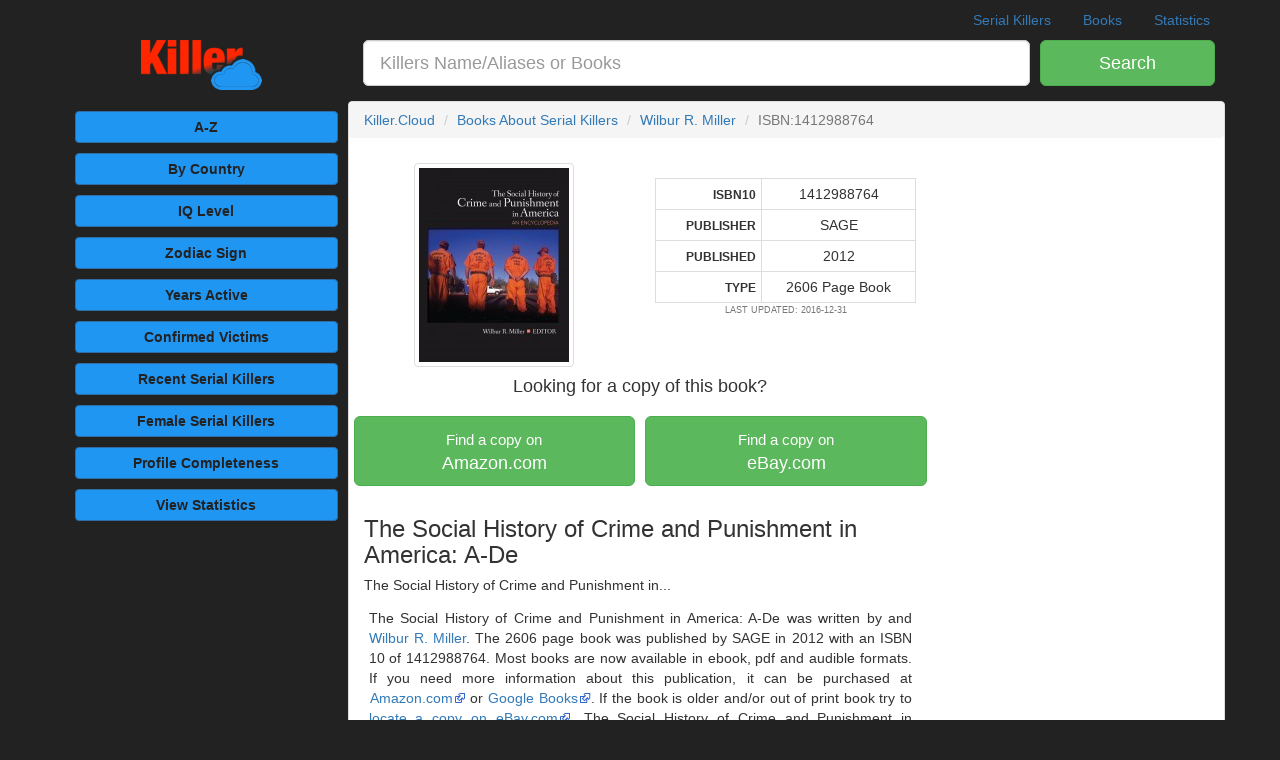

--- FILE ---
content_type: text/html; charset=UTF-8
request_url: https://killer.cloud/serial-killer-books/show/1412988764
body_size: 9966
content:
<!DOCTYPE html><html lang="en"><head prefix="og: http://ogp.me/ns# fb: http://ogp.me/ns/fb# profile: http://ogp.me/ns/profile#"><meta charset="utf-8"><meta http-equiv="X-UA-Compatible" content="IE=edge"><meta name="viewport" content="width=device-width,initial-scale=1,minimum-scale=1,maximum-scale=1,user-scalable=no"><meta name="mobile-web-app-capable" content="yes"><meta name="apple-mobile-web-app-capable" content="yes"><meta name="apple-mobile-web-app-status-bar-style" content="black-translucent"><title>Book: The Social History of Crime and Punishment in America: A-De by Wilbur R. Miller on Killer.Cloud</title><link rel="canonical" href="https://killer.cloud/serial-killer-books/show/1412988764"><meta name="description" content="The Social History of Crime and Punishment in America: A-De by Wilbur R. Miller. This book mentions 2 Serial Killers including Vickie Dawn Jackson. The 2606 page book was published by SAGE in2012 with an ISBN 10 of 1412988764"><meta name="keywords" content="The Social History of Crime and Punishment in America: A-De, Wilbur R. Miller, Books, Serial Killer, killer, cloud, killer cloud"><meta name="author" content="Killer.Cloud"><link rel="publisher" href="https://www.twitter.com/killerdotcloud"><link rel="author" href="https://www.twitter.com/killerdotcloud"><meta name="csrf-token" content="6oSW4fzyGlMXChhW3bADS3IWx3gozSwG7A40rUhh"><meta property="og:locale" content="en_US"><meta property="fb:app_id" content="548888925545255"><meta property="fb:pages" content="449354792117366"><meta property="og:type" content="website"><meta property="og:site_name" content="Killer.Cloud the Serial Killer Database"><meta property="og:url" content="https://killer.cloud/serial-killer-books/show/1412988764"><meta property="og:title" content="Book: The Social History of Crime and Punishment in America: A-De by Wilbur R. Miller on Killer.Cloud"><meta property="og:description" content="The Social History of Crime and Punishment in America: A-De by Wilbur R. Miller. This book mentions 2 Serial Killers including Vickie Dawn Jackson. The 2606 page book was published by SAGE in2012 with an ISBN 10 of 1412988764"><meta property="og:image" content="https://fls-a0d16a6d-5310-4555-a73e-1db1ce7b4233.laravel.cloud/book_covers/lg/1412988764.jpg"><meta property="og:image:secure_url" content="https://fls-a0d16a6d-5310-4555-a73e-1db1ce7b4233.laravel.cloud/book_covers/lg/1412988764.jpg"><meta name="twitter:site" content="@killerdotcloud"><meta name="twitter:creator" content="@killerdotcloud"><meta name="twitter:card" content="summary_large_image"><meta name="twitter:title" content="Book: The Social History of Crime and Punishment in America: A-De by Wilbur R. Miller on Killer.Cloud"><meta name="twitter:description" content="The Social History of Crime and Punishment in America: A-De by Wilbur R. Miller. This book mentions 2 Serial Killers including Vickie Dawn Jackson. The 2606 page book was published by SAGE in2012 with an ISBN 10 of 1412988764"><meta name="twitter:image" content="https://fls-a0d16a6d-5310-4555-a73e-1db1ce7b4233.laravel.cloud/book_covers/lg/1412988764.jpg"><meta name="twitter:url" content="https://killer.cloud/serial-killer-books/show/1412988764"><meta name="twitter:domain" content="Killer.Cloud"><meta name="msvalidate.01" content="EBA3BB64DB69EBA691FD26B3111F7F11" /><link rel="preload" href="https://killer.cloud/css/killer.css" as="style"><link rel="preload" href="https://killer.cloud/js/killer.js" as="script"> <script type="application/ld+json">{"@context": "http://schema.org","@type": "Webpage","audience": [{ "@type": "PeopleAudience", "suggestedMinAge": "13" }],"specialty": [{ "@type": "Specialty", "name": "Serial Killer Books", "alternateName": "True Crime Books" }],"headline": "Book: The Social History of Crime and Punishment in America: A-De by Wilbur R. Miller on Killer.Cloud","name": "Serial Killer Book about Richard Biegenwald The Thrill Killer","description": "The Social History of Crime and Punishment in America: A-De by Wilbur R. Miller. This book mentions 2 Serial Killers including Richard Biegenwald. The 2606 page book was published by SAGE in 2012 with an ISBN 10 of 1412988764","MainContentOfPage": [{"@type": "WebPageElement","about": [{"@type": "Book","@id": "https://killer.cloud/serial-killer-books/show/1412988764","name": "The Social History of Crime and Punishment in America: A-De","alternateName": "Book: The Social History of Crime and Punishment in America: A-De by Wilbur R. Miller on Killer.Cloud","url": "https://killer.cloud/serial-killer-books/show/1412988764","author": [{"@type": "Person","name": "Wilbur R. Miller","url": "https://killer.cloud/serial-killer-book-authors/show/299/wilbur-r-miller"}],"bookFormat": "book","datePublished": "2012","image": "https://fls-a0d16a6d-5310-4555-a73e-1db1ce7b4233.laravel.cloud/book_covers/md/1412988764.jpg","isbn": "1412988764","numberOfPages": "2606","publisher": "SAGE","description": "Several encyclopedias overview the contemporary system of criminal justice in America, but full understanding of current social problems and contemporary strategies to deal with them can come only with clear appreciation of the historical underpinnings of those problems. Thus, this four-volume work surveys the history and philosophy of crime, punishment, and criminal justice institutions in America from colonial times to the present. It covers the whole of the criminal justice system, from crime..."}],"image": [{"@type": "ImageObject","@id": "https://fls-a0d16a6d-5310-4555-a73e-1db1ce7b4233.laravel.cloud/book_covers/md/1412988764.jpg","caption": "The Social History of Crime and Punishment in America: A-De by Wilbur R. Miller. This book mentions 2 Serial Killers including Richard Biegenwald. The 2606 page book was published by SAGE in 2012 with an ISBN 10 of 1412988764","url": "https://fls-a0d16a6d-5310-4555-a73e-1db1ce7b4233.laravel.cloud/book_covers/md/1412988764.jpg","representativeOfPage": true}],"isPartOf": [ { "@type": "WebPage", "@id": "https://killer.cloud/serial-killers/show/149/richard-biegenwald" }, { "@type": "WebPage", "@id": "https://killer.cloud/serial-killers/show/471/vickie-dawn-jackson" },{ "@type": "WebPage", "@id": "https://killer.cloud/serial-killer-book-authors/show/299/wilbur-r-miller" }],"sameAs": "http://books.google.com/books?id=tYME6Z35nyAC&amp;dq=Richard+Biegenwald&amp;hl="}]}</script><script> window.Laravel = {"csrfToken":"6oSW4fzyGlMXChhW3bADS3IWx3gozSwG7A40rUhh"} </script><script type="application/ld+json">{ "@context": "http://schema.org", "@type": "WebSite", "@id": "https://killer.cloud", "name": "Killer.Cloud", "alternateName": "Killer.Cloud the Serial Killer Database", "description": "Killer.Cloud the Serial Killer Database, an ongoing research project which aims to sort and classify serial killers based on documented references from books written about serial killers as well as other online resources listed at the bottom of each killers profile page.", "author": [ { "@type": "Organization", "@id": "Killer.Cloud", "name": "Killer.Cloud", "alternateName": "Killer.Cloud the Serial Killer Database", "description": "Killer.Cloud the Serial Killer Database, an ongoing research project which aims to sort and classify serial killers based on documented references from books written about serial killers as well as other online resources listed at the bottom of each killers profile page.", "address": {"@type": "postalAddress", "addressLocality": "Pigeon Forge", "streetAddress": "513 Wears Valley Road", "addressRegion": "TN", "postalCode": "37863"}, "url": "https://Killer.Cloud", "logo": "https://killer.cloud/images/killer-cloud-logo-lg.png", "sameas": ["https://www.twitter.com/killerdotcloud", "https://www.facebook.com/killerdotcloud"] } ], "url": "https://killer.cloud", "potentialAction": { "@type": "SearchAction", "target": "https://killer.cloud/search?term={search_term_string}", "query-input": "required name=search_term_string" }}</script><style>.pagination > li > a, .pagination > li > span {padding:15px 12px; font-size: 18px;}.external {background-position: center right; background-repeat: no-repeat; background-image: url(https://killer.cloud/imgages/external-link-ltr-icon.png);background-image: linear-gradient(transparent, transparent), url("data:image/svg+xml,%3Csvg xmlns=%22http://www.w3.org/2000/svg%22 width=%2212%22 height=%2212%22%3E %3Cpath fill=%22%23fff%22 stroke=%22%2336c%22 d=%22M1.5 4.518h5.982V10.5H1.5z%22/%3E %3Cpath fill=%22%2336c%22 d=%22M5.765 1H11v5.39L9.427 7.937l-1.31-1.31L5.393 9.35l-2.69-2.688 2.81-2.808L4.2 2.544z%22/%3E %3Cpath fill=%22%23fff%22 d=%22M9.995 2.004l.022 4.885L8.2 5.07 5.32 7.95 4.09 6.723l2.882-2.88-1.85-1.852z%22/%3E %3C/svg%3E");padding-right: 13px}.wikidata {background-position: center right; background-repeat: no-repeat; background-image: url(https://killer.cloud/imgages/external-link-ltr-icon.png);background-image: linear-gradient(transparent, transparent), url("data:image/svg+xml,%3Csvg xmlns=%22http://www.w3.org/2000/svg%22 width=%2212%22 height=%2212%22%3E %3Cpath fill=%22%23fff%22 stroke=%22%23eee%22 d=%22M1.5 4.518h5.982V10.5H1.5z%22/%3E %3C/svg%3E");padding-right: 13px}</style></head><body><script>(function(i,s,o,g,r,a,m){i['GoogleAnalyticsObject']=r;i[r]=i[r]||function(){(i[r].q=i[r].q||[]).push(arguments)},i[r].l=1*new Date();a=s.createElement(o),m=s.getElementsByTagName(o)[0];a.async=1;a.src=g;m.parentNode.insertBefore(a,m)})(window,document,'script','https://www.google-analytics.com/analytics.js','ga');ga('create', 'UA-88447929-1', 'auto');ga('send', 'pageview');</script><script>window.fbAsyncInit = function() {FB.init({appId: '548888925545255', xfbml: true, version: 'v3.1'});FB.AppEvents.logPageView();};(function(d, s, id){var js, fjs = d.getElementsByTagName(s)[0];if (d.getElementById(id)) {return;}js = d.createElement(s); js.id = id;js.src = "https://connect.facebook.net/en_US/sdk.js";fjs.parentNode.insertBefore(js, fjs);}(document, 'script', 'facebook-jssdk'));</script><div id="app"><div class="header clearfix container pad0 mar0tb"> <nav> <ul class="nav nav-pills pull-right overflow-hidden"> <li class="hidden-xs"><a title="Serial Killers by Alphabetical Order" href="https://killer.cloud/serial-killers">Serial Killers</a></li> <li class="hidden-xs"><a title="List of books written about serial killers" href="https://killer.cloud/serial-killer-books">Books</a></li> <li class=""><a title="View All Serial Killer Statistics" href="https://killer.cloud/serial-killer-statistics"> <span class="visible-xs">Serial Killer Statistics</span> <span class="hidden-xs">Statistics</span></a></li> </ul> </nav> <a class="navbar-brand hidden-md hidden-lg" title="Killer.Cloud the Serial Killer Database" href="https://killer.cloud">Killer.Cloud</a></div><div class="container"> <div class="row"> <form method="get" accept-charset="UTF-8" action="https://killer.cloud/search" role="search"> <div class="hidden-xs col-sm-2 col-md-3 text-center"> <a title="Killer.Cloud the Serial Killer Database" href="https://killer.cloud"> <img class="img-responsive center-block" style="max-height:55px" src="https://killer.cloud/images/killer-cloud-logo-plain-xs.png" alt="Killer.Cloud the Serial Killer Database"> </a> </div> <div class="col-xs-9 col-sm-8 col-md-7 pad0"> <div class="form-group form-group-lg" style="padding-left:15px;"> <input id="search-input" name="term" style="width:100%" class="form-control input-lg text-left" type="text" placeholder="Killers Name/Aliases or Books" > </div> </div> <div class="col-xs-3 col-sm-2 col-md-2 pad10s pad0t"> <button type="submit" class="btn btn-lg btn-success btn-block"> <span class="visible-xs">GO</span> <span class="hidden-xs">Search</span> </button> </div> </form> </div></div><div class="container"><div class="row"><div class="col-md-3 pad0"><div class="container-fluid mar5tb"> <div class="row"> <div class="col-xs-6 col-md-12"><a class="btn btn-block btn-primary mar5 pad5" title="Serial Killers by Alphabetical Order" href="https://killer.cloud/serial-killers">A-Z</a> </div> <div class="col-xs-6 col-md-12"> <a class="btn btn-block btn-primary mar5 pad5" title="Serial Killers by active Country" href="https://killer.cloud/serial-killers/by/country">By Country</a> </div> <div class="hidden-xs hidden-sm col-md-12"> <a class="btn btn-block btn-primary mar5 pad5" title="Serial Killers by IQ Level" href="https://killer.cloud/serial-killers/by/iq-level">IQ Level</a> </div> <div class="col-xs-6 col-md-12"> <a class="btn btn-block btn-primary mar5 pad5" title="Serial Killers by Astrological Sign" href="https://killer.cloud/serial-killers/by/zodiac-sign"> Zodiac Sign </a> </div> <div class="hidden-xs hidden-sm col-md-12"><a class="btn btn-block btn-primary mar5 pad5" title="Serial Killers by Years Active" href="https://killer.cloud/serial-killers/by/years-active">Years Active</a> </div> <div class="hidden-xs hidden-sm col-md-12"><a class="btn btn-block btn-primary mar5 pad5" title="Serial Killers by Confirmed Victims" href="https://killer.cloud/serial-killers/by/confirmed-kills"> <span class="hidden-xs">Confirmed</span> Victims</a> </div> <div class="hidden-xs hidden-sm col-md-12"> <a class="btn btn-block btn-primary mar5 pad5" title="Recent Serial Killers" href="https://killer.cloud/serial-killers/recent">Recent<span class="hidden-xs"> Serial Killers</span></a> </div> <div class="hidden-xs hidden-sm col-md-12"> <a class="btn btn-block btn-primary mar5 pad5" title="Female Serial Killers" href="https://killer.cloud/serial-killers/female">Female<span class="hidden-xs"> Serial Killers</span></a> </div> <div class="hidden-xs hidden-sm col-md-12"> <a class="btn btn-block btn-primary mar5 pad5" title="Serial Killers by Completeness of Profile" href="https://killer.cloud/serial-killers/by/profile-completeness"><span class="hidden-xs">Profile</span> Completeness</a> </div> <div class="hidden-xs hidden-sm col-md-12"> <a class="btn btn-block btn-primary mar5 pad5" title="View All Serial Killer Statistics" href="https://killer.cloud/serial-killer-statistics"> View Statistics </a> </div> <div class="col-xs-6 hidden-md hidden-lg"> <a class="btn btn-block btn-primary mar5 pad5" title="Killer.Cloud Menu" href="#bottom_menu">See More...</a> </div> </div> <div class="row pad5 hidden-xs"> <ins class="adsbygoogle gAd" style="display:block" data-full-width-responsive="true" data-ad-client="ca-pub-2678950541540055" data-ad-slot="9627738124" data-ad-format="auto"></ins> </div> <div class="row pad15s hidden-xs hidden-sm"> <div class="text-center bg-bl w img-rounded" style="min-height:250px;"><h5 class="text-center pad10t b">Serial Killer Quick Reference Guides</h5><a title="Serial Killer Stranglers by: Kevin Smith ISBN10: 1733630600" href="https://killer.cloud/serial-killer-books/show/1733630600"> <img style="max-height:135px" class="img-fluid" src="https://17c543a59e020894861a-2b3b8ea82bbf1f3f794158a41f42cd45.ssl.cf2.rackcdn.com/book_covers/md/1733630600.jpg" title="Serial Killer Stranglers by: Kevin Smith ISBN10: 1733630600" alt="Serial Killer Stranglers by: Kevin Smith ISBN10: 1733630600"></a> <h5 class="text-center pad5t mar0 b">#1 Stranglers</h5> <a title="Serial Killer Stranglers by: Kevin Smith ISBN10: 1733630600" href="https://killer.cloud/serial-killer-books/show/1733630600" class="btn bg-g btn-md mar5t">View Book</a></div> </div> <div class="row mar10t pad5s hidden-xs hidden-sm"> <ins class="adsbygoogle gAd" style="display:block" data-ad-client="ca-pub-2678950541540055" data-ad-slot="2324797327" data-ad-format="auto"></ins> </div></div></div><div class="col-md-9 pad0"> <div class="panel panel-default"> <ol class="breadcrumb"> <li><a href="https://killer.cloud">Killer.Cloud</a></li> <li><a href="https://killer.cloud/serial-killer-books">Books About Serial Killers</a></li> <li><a href="https://killer.cloud/serial-killer-book-authors/show/299/wilbur-r-miller">Wilbur R. Miller</a></li> <li class="active">ISBN:1412988764</li></ol><script type="application/ld+json">{ "@context": "http://schema.org", "@type": "BreadcrumbList", "itemListElement": [{ "@type": "ListItem", "position": 1, "item": { "@type": "WebPage", "@id": "https://killer.cloud", "name": "Killer.Cloud", "image": "https://killer.cloud/images/killer-cloud-logo-lg.png" } },{ "@type": "ListItem", "position": 2, "item": { "@type": "WebPage", "@id": "https://killer.cloud/serial-killer-books", "name": "Books", "image": "https://fls-a0d16a6d-5310-4555-a73e-1db1ce7b4233.laravel.cloud/book_covers/lg/1412988764.jpg" } },{ "@type": "ListItem", "position": 3, "item": { "@type": "WebPage", "@id": "https://killer.cloud/serial-killer-book-authors/show/299/wilbur-r-miller", "name": "Wilbur R. Miller", "image": "https://fls-a0d16a6d-5310-4555-a73e-1db1ce7b4233.laravel.cloud/book_covers/lg/1483305937.jpg" } },{ "@type": "ListItem", "position": 4, "item": { "@type": "WebPage", "@id": "https://killer.cloud/serial-killer-books/show/1412988764", "name": "1412988764", "image": "https://fls-a0d16a6d-5310-4555-a73e-1db1ce7b4233.laravel.cloud/book_covers/lg/1412988764.jpg" } }]}</script> <div class="panel-body"> <div class="contianer-fluid pad0"> <div class="row"> <div class="col-md-8 pad0 mar0 mar10t"><div class="container-fluid"> <div class="row"> <div class="col-sm-6 text-center"> <img class="img-thumbnail img-responsive" src="https://fls-a0d16a6d-5310-4555-a73e-1db1ce7b4233.laravel.cloud/book_covers/md/1412988764.jpg" alt="The Social History of Crime and Punishment in America: A-De by: Wilbur R. Miller ISBN10: 1412988764"> </div> <div class="col-sm-6"> <table class="table table-condensed table-bordered mar0 mar15t"> <tbody class="text-center"> <tr> <th class="text-right"><small>ISBN10</small></th> <td class="font-hel">1412988764</td> </tr> <tr> <th class="text-right"><small>PUBLISHER</small></th> <td>SAGE</td> </tr> <tr> <th class="text-right"><small>PUBLISHED</small></th> <td class="font-hel">2012 </td> </tr> <tr> <th class="text-right"><small>TYPE</small></th> <td class="font-hel">2606 Page Book</td> </tr> </tbody> </table> <h6 class="text-center pad0 mar0 font-hel"><small>LAST UPDATED: 2016-12-31</small> </h6> </div> </div></div><div class="container-fluid mar0 pad0"><h4 class="text-center">Looking for a copy of this book?</h4><div class="row mar0 pad0"> <div class="col-sm-2 visible-sm mar0 pad5s"></div> <div class="col-sm-4 col-md-6 pad5s"> <a class="btn btn-lg btn-success text-strong w btn-block external font-hel mar10tb" target="_blank" href="https://www.amazon.com/gp/search?ie=UTF8&tag=killercloud-20&linkCode=ur2&linkId=e84aa5ca5d8000aab2077220e636a66f&camp=1789&creative=9325&index=books&keywords=The+Social+History+of+Crime+and+Punishment+in+America%3A+A-De+book+by+Wilbur+R.+Miller"><small>Find a copy on</small><br> Amazon.com</a></div><div class="col-sm-4 col-md-6 pad5s"> <a class="btn btn-lg btn-success text-strong w btn-block external font-hel mar10tb" target="_blank" href="http://rover.ebay.com/rover/1/711-53200-19255-0/1?icep_ff3=9&pub=5575117918&toolid=10001&campid=5338472819&customid=&icep_sellerId=&icep_ex_kw=&icep_sortBy=12&icep_catId=267&icep_minPrice=&icep_maxPrice=&ipn=psmain&icep_vectorid=229466&kwid=902099&mtid=824&kw=lg&icep_uq=The+Social+History+of+Crime+and+Punishment+in+America%3A+A-De+book+by+Wilbur+R.+Miller"><small>Find a copy on</small><br> eBay.com</a> </div></div></div><div class="pad15s"> <h3>The Social History of Crime and Punishment in America: A-De</h3> <h5>The Social History of Crime and Punishment in...</h5> <p class="pad5 mar10tb text-justify"> The Social History of Crime and Punishment in America: A-De was written by and <a href="https://killer.cloud/serial-killer-book-authors/show/299/wilbur-r-miller">Wilbur R. Miller</a>. The 2606 page book was published by SAGE in 2012 with an ISBN 10 of 1412988764. Most books are now available in ebook, pdf and audible formats. If you need more information about this publication, it can be purchased at <a target="_blank" class="external" href="https://www.amazon.com/gp/search?ie=UTF8&tag=killercloud-20&linkCode=ur2&linkId=44631cd803977b9000445c4186e22abb&camp=1789&creative=9325&index=books&keywords=The+Social+History+of+Crime+and+Punishment+in+America%3A+A-De+book+by+Wilbur+R.+Miller">Amazon.com</a><img src="//ir-na.amazon-adsystem.com/e/ir?t=killercloud-20&l=ur2&o=1" width="1" height="1" border="0" alt="" style="float:left; border:none !important; margin:0px !important;" /> or <a target="_blank" class="external" href="https://books.google.com/books?id=tYME6Z35nyAC&amp;dq=Richard+Biegenwald&amp;hl=">Google Books</a>. If the book is older and/or out of print book try to <a target="_blank" class="external" href="http://rover.ebay.com/rover/1/711-53200-19255-0/1?icep_ff3=9&pub=5575117918&toolid=10001&campid=5338472819&customid=&icep_sellerId=&icep_ex_kw=&icep_sortBy=12&icep_catId=267&icep_minPrice=&icep_maxPrice=&ipn=psmain&icep_vectorid=229466&kwid=902099&mtid=824&kw=lg&icep_uq=The+Social+History+of+Crime+and+Punishment+in+America%3A+A-De+book+by+Wilbur+R.+Miller">locate a copy on eBay.com</a>. The Social History of Crime and Punishment in America: A-De mentions 2 serial killers including <a href="https://killer.cloud/serial-killers/show/471/vickie-dawn-jackson">Vickie Dawn Jackson</a>. The author <a href="https://killer.cloud/serial-killer-book-authors/show/299/wilbur-r-miller">Wilbur R. Miller</a> has 2 book(s) listed on <a href="https://killer.cloud">Killer.Cloud</a> used for the purpose of documenting facts about Serial Killers listed in our database. </p></div><div class="container-fluid pad0 mar0" id="activemates"> <div class="row pad0 mar0"> <h5 class="g text-center">This book mentions <span class="font-hel">2</span> Serial Killers:<h5> </div> <div class="row pad0 mar0"> <div class="col-sm-12 text-center mar0 pad0 pad5s"> <a class="bl text-left mar0 pad0" href="https://killer.cloud/serial-killers/show/471/vickie-dawn-jackson" style="text-decoration:none;"> <div style="height:125px; width:100%; background:url('https://fls-a0d16a6d-5310-4555-a73e-1db1ce7b4233.laravel.cloud/serial-killers/vickie-dawn-jackson-serial-killer-banner-image.jpeg') 210px top no-repeat; background-color:#222;'"> <h3 class="pad20 mar10t font-hel text-left">Vickie Dawn Jackson<br> <small class="w"> 10 Victims during 2 Years </small></h3> </div> </a> </div> <div class="col-sm-12 text-center mar0 pad0 pad5s"> <a class="bl text-left mar0 pad0" href="https://killer.cloud/serial-killers/show/149/richard-biegenwald" style="text-decoration:none;"> <div style="height:125px; width:100%; background:url('https://fls-a0d16a6d-5310-4555-a73e-1db1ce7b4233.laravel.cloud/serial-killers/richard-biegenwald-serial-killer-banner-image.jpeg') 210px top no-repeat; background-color:#222;'"> <h3 class="pad20 mar10t font-hel text-left">Richard Biegenwald<br> <small class="w"> 9 Victims during 26 Years </small></h3> </div> </a> </div> </div> </div><div class="pad15s"> <h3>Book Summary</h3> <p class="lead pad5 mar10tb text-justify"> Several encyclopedias overview the contemporary system of criminal justice in America, but full understanding of current social problems and contemporary strategies to deal with them can come only with clear appreciation of the historical underpinnings of those problems. Thus, this four-volume work surveys the history and philosophy of crime, punishment, and criminal justice institutions in America from colonial times to the present. It covers the whole of the criminal justice system, from crimes, law enforcement and policing, to courts, corrections and human services. Among other things, this encyclopedia will: explicate philosophical foundations underpinning our system of justice; chart changing patterns in criminal activity and subsequen... </p></div><div class="pad10s"> <table class="table table-condensed pad0"> <thead> <tr> <th><h4><span class="pull-right">1 Total</span>Authors</h4></th> </tr> </thead> <tbody> <tr> <td class="bg-g w"> <h5 class="pad0 mar0 mar5tb w"> <span class="badge pull-right bg-w g"> 2 Books </span> Books By Wilbur R. Miller </h5> </td> </tr> <tr> <td> <a href="https://killer.cloud/serial-killer-books/show/1483305937"> <img style="max-height:123px" class="img-thumbnail img-responsive" src="https://fls-a0d16a6d-5310-4555-a73e-1db1ce7b4233.laravel.cloud/book_covers/sm/1483305937.jpg" alt="The Social History of Crime and Punishment in America by: Wilbur R. Miller ISBN10: 1483305937"> </a> <a href="https://killer.cloud/serial-killer-books/show/1412988764"> <img style="max-height:123px" class="img-thumbnail img-responsive" src="https://fls-a0d16a6d-5310-4555-a73e-1db1ce7b4233.laravel.cloud/book_covers/sm/1412988764.jpg" alt="The Social History of Crime and Punishment in America: A-De by: Wilbur R. Miller ISBN10: 1412988764"> </a> <a class="btn-text btn-default btn-block img-thumbnail font-hel text-center" href="https://killer.cloud/serial-killer-book-authors/show/299/wilbur-r-miller"> View 2 books written by <br><i>Author</i> Wilbur R. Miller </a> </td> </tr> </tbody></table><table class="table table-condensed pad0"> <thead> <tr> <th><h4><span class="pull-right"> 2 Total </span> Serial Killers Mentioned</h4></th> </tr> </thead> <tbody> <tr> <td class="bg-bl w"> <h5 class="pad0 mar0 mar5tb w"> <span class="badge pull-right pad5 mar0 bg-w g font-hel"> 12 Books </span> Books about Richard Biegenwald </h5> </td> </tr> <tr> <td> <a href="https://killer.cloud/serial-killer-books/show/1733630619"> <img style="max-height:123px" class="img-thumbnail img-responsive" src="https://fls-a0d16a6d-5310-4555-a73e-1db1ce7b4233.laravel.cloud/book_covers/sm/1733630619.jpg" alt="Serial Killer Rapists by: Kevin Smith ISBN10: 1733630619"> </a> <a href="https://killer.cloud/serial-killer-books/show/1101204621"> <img style="max-height:123px" class="img-thumbnail img-responsive" src="https://fls-a0d16a6d-5310-4555-a73e-1db1ce7b4233.laravel.cloud/book_covers/sm/1101204621-alt.jpg" alt="Serial Killers by: Peter Vronsky ISBN10: 1101204621"> </a> <a href="https://killer.cloud/serial-killer-books/show/1548119644"> <img style="max-height:123px" class="img-thumbnail img-responsive" src="https://fls-a0d16a6d-5310-4555-a73e-1db1ce7b4233.laravel.cloud/book_covers/sm/1548119644-alt.jpg" alt="The Big Book of Serial Killers by: Jack Rosewood ISBN10: 1548119644"> </a> <a href="https://killer.cloud/serial-killer-books/show/1617750816"> <img style="max-height:123px" class="img-thumbnail img-responsive" src="https://fls-a0d16a6d-5310-4555-a73e-1db1ce7b4233.laravel.cloud/book_covers/sm/1617750816-alt.jpg" alt="New Jersey Noir by: Joyce Carol Oates ISBN10: 1617750816"> </a> <a href="https://killer.cloud/serial-killer-books/show/1625847734"> <img style="max-height:123px" class="img-thumbnail img-responsive" src="https://fls-a0d16a6d-5310-4555-a73e-1db1ce7b4233.laravel.cloud/book_covers/sm/1625847734-alt.jpg" alt="The Jersey Shore Thrill Killer by: John E. O&#039;Rourke ISBN10: 1625847734"> </a> <a href="https://killer.cloud/serial-killer-books/show/0761914218"> <img style="max-height:123px" class="img-thumbnail img-responsive" src="https://fls-a0d16a6d-5310-4555-a73e-1db1ce7b4233.laravel.cloud/book_covers/sm/0761914218.jpg" alt="Contemporary Perspectives on Serial Murder by: Ronald M. Holmes ISBN10: 0761914218"> </a> <a class="btn-text btn-default btn-block img-thumbnail font-hel text-center mar20tb" href="https://killer.cloud/serial-killers/show/149/richard-biegenwald#view_books"> View 12 books that mention <br><i>Serial Killer</i> Richard Biegenwald </a> </td></tr> <tr> <td class="bg-bl w"> <h5 class="pad0 mar0 mar5tb w"> <span class="badge pull-right pad5 mar0 bg-w g font-hel"> 9 Books </span> Books about Vickie Dawn Jackson </h5> </td> </tr> <tr> <td> <a href="https://killer.cloud/serial-killer-books/show/0679752927"> <img style="max-height:123px" class="img-thumbnail img-responsive" src="https://fls-a0d16a6d-5310-4555-a73e-1db1ce7b4233.laravel.cloud/book_covers/sm/0679752927-alt.jpg" alt="My Own Country by: Abraham Verghese ISBN10: 0679752927"> </a> <a href="https://killer.cloud/serial-killer-books/show/0323066380"> <img style="max-height:123px" class="img-thumbnail img-responsive" src="https://fls-a0d16a6d-5310-4555-a73e-1db1ce7b4233.laravel.cloud/book_covers/sm/0323066380-alt.jpg" alt="Forensic Nursing Science - E-Book by: Virginia A. Lynch ISBN10: 0323066380"> </a> <a href="https://killer.cloud/serial-killer-books/show/0275994228"> <img style="max-height:123px" class="img-thumbnail img-responsive" src="https://fls-a0d16a6d-5310-4555-a73e-1db1ce7b4233.laravel.cloud/book_covers/sm/0275994228.jpg" alt="Inside the Minds of Healthcare Serial Killers by: Katherine M. Ramsland ISBN10: 0275994228"> </a> <a href="https://killer.cloud/serial-killer-books/show/031339699x"> <img style="max-height:123px" class="img-thumbnail img-responsive" src="https://fls-a0d16a6d-5310-4555-a73e-1db1ce7b4233.laravel.cloud/book_covers/sm/031339699x.jpg" alt="Analyzing Criminal Minds by: Don E. Jacobs ISBN10: 031339699x"> </a> <a href="https://killer.cloud/serial-killer-books/show/0275996379"> <img style="max-height:123px" class="img-thumbnail img-responsive" src="https://fls-a0d16a6d-5310-4555-a73e-1db1ce7b4233.laravel.cloud/book_covers/sm/0275996379.jpg" alt="Jihad and American Medicine by: Adam Frederic Dorin ISBN10: 0275996379"> </a> <a href="https://killer.cloud/serial-killer-books/show/1439820341"> <img style="max-height:123px" class="img-thumbnail img-responsive" src="https://fls-a0d16a6d-5310-4555-a73e-1db1ce7b4233.laravel.cloud/book_covers/sm/1439820341.jpg" alt="Healthcare Crime by: Kelly M. Pyrek ISBN10: 1439820341"> </a> <a class="btn-text btn-default btn-block img-thumbnail font-hel text-center mar20tb" href="https://killer.cloud/serial-killers/show/471/vickie-dawn-jackson#view_books"> View 9 books that mention <br><i>Serial Killer</i> Vickie Dawn Jackson </a> </td></tr></tbody></table></div></div><div class="col-md-4 pad10 mar10t text-center"> <div style="margin-bottom:50px;"> <div style="min-height:418px;"> <iframe type="text/html" width="250" height="418" frameborder="0" allowfullscreen style="max-width:100%" src="https://read.amazon.com/kp/card?asin=1412988764&preview=inline&linkCode=kpe&ref_=cm_sw_r_kb_dp_Cc6zybVFXVVW5&tag=killercloud-20" ></iframe> </div> <br><br> <ins class="adsbygoogle" style="display:block" data-ad-client="ca-pub-2678950541540055" data-ad-slot="2063785329" data-ad-format="auto"></ins> <script> (adsbygoogle = window.adsbygoogle || []).push({}); </script> <div class="mar20t" style="height:325px;"> <div id="amzn-assoc-ad-61545e2d-9801-4ce5-ad64-192acf337826" style="max-height:300px;"></div><script async src="//z-na.amazon-adsystem.com/widgets/onejs?MarketPlace=US&adInstanceId=61545e2d-9801-4ce5-ad64-192acf337826"></script> </div> <div class="hidden-xs hidden-sm" style="height:325px;"> <div id="amzn-assoc-ad-c27004c2-1936-42d1-891f-703c635eff95" style="max-height:300px;"></div><script async src="//z-na.amazon-adsystem.com/widgets/onejs?MarketPlace=US&adInstanceId=c27004c2-1936-42d1-891f-703c635eff95"></script> </div></div></div></div></div><div class="clearfix"></div><hr class="mar20tb"><div class="container-fluid mar20t pad15t"><div class="row"> <div class="col-sm-4"> <a class="bl" style="text-decoration:none;" href="https://killer.cloud/serial-killers/show/450/luis-garavito"> <div class="jumbotron text-center pad10 bg-bl w" style="min-height:225px;"> <h6>MOST CONFIRMED VICTIMS<br>(by a Serial Killer)</h6> <h3>Luis Garavito</h3> <h5>La Bestia, The Beast</h5> <h4 class="font-hel">147 <br><small class="g">VICTIMS</small></h4> </div> </a> </div> <div class="col-sm-4"> <a class="bl" style="text-decoration:none;" href="https://killer.cloud/serial-killers/show/454/elizabeth-bathory"> <div class="jumbotron text-center pad10 bg-bl w" style="min-height:225px;"> <h6>MOST POSSIBLE VICTIMS<br>(by a Serial Killer)</h6> <h3>Elizabeth Bathory</h3> <h5>The Blood Countess, The Čachtice Countess</h5> <h4 class="font-hel">650 <br><small class="g">VICTIMS</small></h4> </div> </a> </div> <div class="col-sm-4"> <a class="bl" style="text-decoration:none;" href="https://killer.cloud/serial-killers/show/255/john-floyd-thomas"> <div class="jumbotron text-center pad10 bg-bl w" style="min-height:225px;"> <h6>LONGEST YEARS ACTIVE<br>(as a Serial Killer)</h6> <h3>John Floyd Thomas</h3> <h5>Westside Rapist, The Southland Strangler</h5> <h4 class="font-hel">52 <br><small class="g">YEARS</small></h4> </div> </a> </div> </div></div> </div> </div></div></div><div class="row mar0 pad0"> <div class="col-md-9 col-md-offset-3"> <ins class="adsbygoogle" style="display:block" data-ad-client="ca-pub-2678950541540055" data-ad-slot="9994338128" data-ad-format="auto"></ins> <script> (adsbygoogle = window.adsbygoogle || []).push({}); </script> </div></div></div><footer class="mar20t"><div class="container"> <div class="row"> <div class="col-xs-12"> <ins class="adsbygoogle" style="display:block" data-ad-format="autorelaxed" data-ad-client="ca-pub-2678950541540055" data-ad-slot="5130570121"></ins> <script> (adsbygoogle = window.adsbygoogle || []).push({}); </script> </div> </div></div><div class="container"> <div class="row"> <div class="col-md-4"> <div class="mar20tb b text-center"> <img alt="Killer.Cloud the Serial Killer Database" class="img-responsive center-block mar20t" style="width:200px;" src="https://killer.cloud/images/killer-cloud-logo-plain-sm.png"> The Serial Killer Database <p class="text-justify pad20t"> Killer.Cloud the Serial Killer Database, an ongoing research project which aims to sort and classify serial killers based on documented references from <a href="https://killer.cloud/serial-killer-books">books written about serial killers</a> as well as other <a href="https://killer.cloud/serial-killer/references">online resources</a> listed at the bottom of each killers profile page. View our most recent profiles on the <a href="https://killer.cloud/serial-killers/recent">list of recent serial killers</a>, includes serial killers active between <a href="https://killer.cloud/serial-killers/active-during/2016"> 2016</a> and <a href="https://killer.cloud/serial-killers/active-during/2026"> 2026</a>. To report an error or for general information you can find us on Twitter: <a rel="nofollow" target="_blank" class="external" href="https://twitter.com/killerdotcloud">@killerDOTcloud</a> or Facebook: <a rel="nofollow" target="_blank" class="external" href="https://www.facebook.com/killerdotcloud">/killerDOTcloud</a> </p> </div> </div> <div class="col-sm-6 col-md-4 text-center" id="bottom_menu"> <div class="center-block" style="max-width:275px;"> <h4 class="b mar10t">Serial Killer by Country</h4> <a class="btn btn-block bg-bl w mar5 pad5" title="Serial Killers active in the United States of America" href="https://killer.cloud/serial-killers/by/country/united-states">United States</a> <a class="btn btn-block bg-bl w mar5 pad5" title="Serial Killers active in the United Kingdom" href="https://killer.cloud/serial-killers/by/country/united-kingdom">United Kingdom</a> <a class="btn btn-block bg-bl w mar5 pad5" title="Serial Killers by Country" href="https://killer.cloud/serial-killers/by/country">Serial Killers by Country</a> <h4 class="b mar10t">Serial Killer by Type</h4> <a class="btn btn-block bg-bl w mar5 pad5" title="Female Serial Killers" href="https://killer.cloud/serial-killers/female">Female Serial Killers</a> <a class="btn btn-block bg-bl w mar5 pad5" title="Serial Killer Rapists" href="https://killer.cloud/serial-killers/rapists">Serial Killer Rapists</a> <a class="btn btn-block bg-bl w mar5 pad5" title="Serial Killer Stalkers" href="https://killer.cloud/serial-killers/stalkers">Serial Killer Stalkers</a> <a class="btn btn-block bg-bl w mar5 pad5" title="Serial Killer Torturers" href="https://killer.cloud/serial-killers/torturers">Serial Killer Torturers</a> <a class="btn btn-block bg-bl w mar5 pad5" title="Serial Killer Vampires" href="https://killer.cloud/serial-killers/vampires">Serial Killer Vampires</a> <a class="btn btn-block bg-bl w mar5 pad5" title="Serial Killer Cannibals" href="https://killer.cloud/serial-killers/cannibals">Serial Killer Cannibals</a> <a class="btn btn-block bg-bl w mar5 pad5" title="Serial Killer Stranglers" href="https://killer.cloud/serial-killers/stranglers">Serial Killer Stranglers</a> <a class="btn btn-block bg-bl w mar5 pad5" title="Serial Killer Necrophiliacs" href="https://killer.cloud/serial-killers/necrophiliacs">Serial Killer Necrophiliacs</a> <h4 class="b mar10t">Serial Killer Books</h4> <a class="btn btn-block bg-bl w mar5 pad5" title="View books written about serial killers" href="https://killer.cloud/serial-killer-books">Books About Serial Killers</a> <a class="btn btn-block bg-bl w mar5 pad5" title="View serial killer books authors" href="https://killer.cloud/serial-killer-book-authors">Serial Killers Book Authors</a> </div> </div> <div class="col-sm-6 col-md-4 text-center"> <div class="center-block" style="max-width:275px;"> <h4 class="b mar10t">Serial Killers by Date</h4> <a class="btn btn-block bg-bl w mar5 pad5" title="Recent Serial Killers" href="https://killer.cloud/serial-killers/recent">Recent Serial Killers</a> <a class="btn btn-block bg-bl w mar5 pad5" title="Serial Killers active During or Between Year(s)" href="https://killer.cloud/serial-killers/active">During or Between</a> <a class="btn btn-block bg-bl w mar5 pad5" title="Serial Killer Timeline" href="https://killer.cloud/serial-killers/timeline">Serial Killer Timeline</a> <h4 class="b mar10t">Sorted Serial Killer Lists</h4> <a class="btn btn-block bg-bl w mar5 pad5" title="Serial Killers by Alphabetical Order" href="https://killer.cloud/serial-killers">A-Z</a> <a class="btn btn-block bg-bl w mar5 pad5" title="Serial Killers by IQ Level" href="https://killer.cloud/serial-killers/by/iq-level">IQ Level</a> <a class="btn btn-block bg-bl w mar5 pad5" title="Serial Killers by Birth Month" href="https://killer.cloud/serial-killers/by/birth-month">Birth Month</a> <a class="btn btn-block bg-bl w mar5 pad5" title="Serial Killers by Astrological Sign" href="https://killer.cloud/serial-killers/by/zodiac-sign">Zodiac Sign</a> <a class="btn btn-block bg-bl w mar5 pad5" title="Serial Killers by Years Active" href="https://killer.cloud/serial-killers/by/years-active">Years Active</a> <a class="btn btn-block bg-bl w mar5 pad5" title="Serial Killers by Confirmed Victims" href="https://killer.cloud/serial-killers/by/confirmed-kills">Confirmed Victims</a> <a class="btn btn-block bg-bl w mar5 pad5" title="Serial Killers by Completeness of Profile" href="https://killer.cloud/serial-killers/by/profile-completeness">Profile Completeness</a> <h4 class="b mar20t">Killer.Cloud<br> <small>The Serial Killer Database</small></h4> <a class="btn btn-block bg-bl w mar5 pad5" title="View All Serial Killer Statistics" href="https://killer.cloud/serial-killer-statistics">Serial Killer Statistics</a> <a class="btn btn-block bg-bl w mar5 pad5" title="View references used to document facts about serial killers" href="https://killer.cloud/serial-killer/references">Serial Killer References</a> </div> </div> </div> <div class=""> <h4>NEW BOOK</h4> <a class="g btn-link" href="https://killer.cloud/serial-killer-books/show/1733630619"><div class="bookAd bg-w text-left mar5tb" style="max-height:100px"> <div class="pull-right bg-bl mar5 text-align-middle" style="height:90px; width:3%;"> </div> <img style="max-height:100px" class="img-responsive pull-left pad5" src="https://17c543a59e020894861a-2b3b8ea82bbf1f3f794158a41f42cd45.ssl.cf2.rackcdn.com/book_covers/md/1733630619.jpg" title="Serial Killer Stranglers by: Kevin Smith ISBN: 1733630619, 9781733630610" alt="Serial Killer Stranglers by: Kevin Smith ISBN: 1733630619, 9781733630610"> <h4 class="mar0 pad0 pad5t">Serial Killer Rapists</h4> <small>Serial Killer Quick Reference Guides #2<br>by Kevin Smith</small> <h6 class="mar0 pad0 ">available at Amazon.com </h6> <h5 class="mar0 pad0"><small class="g">Starting</small> Mothers Day 2019</h5> <div class="clearfix"></div></div></a> </div></div><div class="container-fluid mar20t"> <div class="row mar20t bg-bl pad20tb"> <div class="col-sm-4 text-right pull-right mar20tb"> <p class="w"> <a class="w" title="Killer.Cloud the Serial Killer Database" href="https://killer.cloud"><strong>Killer.Cloud</strong></a><br> the Serial Killer Database.<br> <small>Copyright &copy; 2016-2026 Killer.Cloud</small> </p> </div> <div class="col-sm-8 mar20tb text-left pull-left"> <p class="w">a serial killer website based on true crime events</p> <div class="w"> <a class="w" title="Killer.Cloud - Privacy Policy" href="https://killer.cloud/privacy-policy">Privacy Policy</a> | <a class="w" title="Killer.Cloud - Terms of Service" href="https://killer.cloud/terms-of-service">Terms of Service</a> | <a class="w" title="references used to document serial killers on Killer.Cloud" href="https://killer.cloud/serial-killer/references">References</a> </div> </div> </div> <div class="row bg-bl pad20tb"> <div class="col-12 mar20tb text-center"> <p class="w"><small>Killer.Cloud is a Mindlock Innovation partially funded by <a class="w" title="weed.glass - Everybody loves some... Marijuana" target="_blank" href="https://weed.glass">weed.glass</a> and <a class="w" title="Toploader Labels: Labels for Trading Card Holders" target="_blank" href="https://toploaderlabels.com">Toploader Labels</a></small></p> </div> </div></div></footer></div><script src="https://killer.cloud/js/killer.js"></script><script type="text/template" id="my-custom-menu-template"><div class="my-custom-menu"><div class="row"><div class="col-xs-12"><div class="aa-dataset-d1"></div><div class="aa-dataset-d2"></div></div></div></div></script><script>(function() { var css = document.createElement('link'); css.href = 'https://killer.cloud/css/killer.css'; css.rel = 'stylesheet'; css.type = 'text/css'; document.getElementsByTagName('head')[0].appendChild(css);})();</script><script>var client = algoliasearch('MKGOIZGBH9', '7bb659eb617b83c19db613594e15f8a6'); var killers = client.initIndex('killers'); var books = client.initIndex('books'); $('#search-input').autocomplete({ templates: { dropdownMenu: '#my-custom-menu-template', footer: '<div class="pull-right"><small>Indexed by </small><img width="40px;" src="https://killer.cloud/images/Algolia_logo_bg-white.jpg" /> &nbsp;</div>' }},[{ source: $.fn.autocomplete.sources.hits(killers, { hitsPerPage: 5 }), name: 'd1', templates: { header: '<h6 class="bg-g w pad5 mar0">Serial Killers</h6>', suggestion: function(suggestion) { cell ='<a class="center-block pad10" href="https://killer.cloud/serial-killers/show/'+ suggestion.id +'/'+ suggestion.slug +'"><h5 class="b pad0 mar0">'+ suggestion._highlightResult.name.value +'<br><small class="g">'+ suggestion._highlightResult.alias.value +'</small></h5></a>'; return cell; }}},{ source: $.fn.autocomplete.sources.hits(books, { hitsPerPage: 2 }), name: 'd2', templates: { header: '<h6 class="bg-g w pad5 mar0">Books</h6>', suggestion: function(suggestion) { if(suggestion._highlightResult.title.value.length > 35){ title = suggestion._highlightResult.title.value.substring(0,35); }else{ title = suggestion._highlightResult.title.value; } cell ='<a class="center-block" style="min-height:50px;background:url(https://fls-a0d16a6d-5310-4555-a73e-1db1ce7b4233.laravel.cloud/book_covers/xs/'+ suggestion.isbn + '.jpg) no-repeat left center; background-size:contain; padding:5px 5px 5px 40px;" href="https://killer.cloud/serial-killer-books/show/'+ suggestion.isbn +'"><h5 class="b pad0 mar0">'+ suggestion.title +'<br><small class="g">'+ suggestion._highlightResult.isbn.value +'</small></h5></a>'; return cell; }}}]);</script><script async defer src="//pagead2.googlesyndication.com/pagead/js/adsbygoogle.js"></script><script>(adsbygoogle = window.adsbygoogle || []).push({google_ad_client: "ca-pub-2678950541540055", enable_page_level_ads: true });</script><script>(adsbygoogle = window.adsbygoogle || []).onload = function () { [].forEach.call(document.getElementsByClassName('adsbygoogle'), function () { adsbygoogle.push({})})}</script><div id="amzn-assoc-ad-37857c15-650e-46cc-b8e1-a5ee74d7197a"></div><script async defer src="//z-na.amazon-adsystem.com/widgets/onejs?MarketPlace=US&adInstanceId=37857c15-650e-46cc-b8e1-a5ee74d7197a"></script><script>(function(){function c(){var b=a.contentDocument||a.contentWindow.document;if(b){var d=b.createElement('script');d.innerHTML="window.__CF$cv$params={r:'9c1882e5ec148020',t:'MTc2OTAxNjMzMQ=='};var a=document.createElement('script');a.src='/cdn-cgi/challenge-platform/scripts/jsd/main.js';document.getElementsByTagName('head')[0].appendChild(a);";b.getElementsByTagName('head')[0].appendChild(d)}}if(document.body){var a=document.createElement('iframe');a.height=1;a.width=1;a.style.position='absolute';a.style.top=0;a.style.left=0;a.style.border='none';a.style.visibility='hidden';document.body.appendChild(a);if('loading'!==document.readyState)c();else if(window.addEventListener)document.addEventListener('DOMContentLoaded',c);else{var e=document.onreadystatechange||function(){};document.onreadystatechange=function(b){e(b);'loading'!==document.readyState&&(document.onreadystatechange=e,c())}}}})();</script></body></html>

--- FILE ---
content_type: text/html; charset=utf-8
request_url: https://www.google.com/recaptcha/api2/aframe
body_size: 267
content:
<!DOCTYPE HTML><html><head><meta http-equiv="content-type" content="text/html; charset=UTF-8"></head><body><script nonce="Js846FCHKq_pfrqBS8Smlw">/** Anti-fraud and anti-abuse applications only. See google.com/recaptcha */ try{var clients={'sodar':'https://pagead2.googlesyndication.com/pagead/sodar?'};window.addEventListener("message",function(a){try{if(a.source===window.parent){var b=JSON.parse(a.data);var c=clients[b['id']];if(c){var d=document.createElement('img');d.src=c+b['params']+'&rc='+(localStorage.getItem("rc::a")?sessionStorage.getItem("rc::b"):"");window.document.body.appendChild(d);sessionStorage.setItem("rc::e",parseInt(sessionStorage.getItem("rc::e")||0)+1);localStorage.setItem("rc::h",'1769016342366');}}}catch(b){}});window.parent.postMessage("_grecaptcha_ready", "*");}catch(b){}</script></body></html>